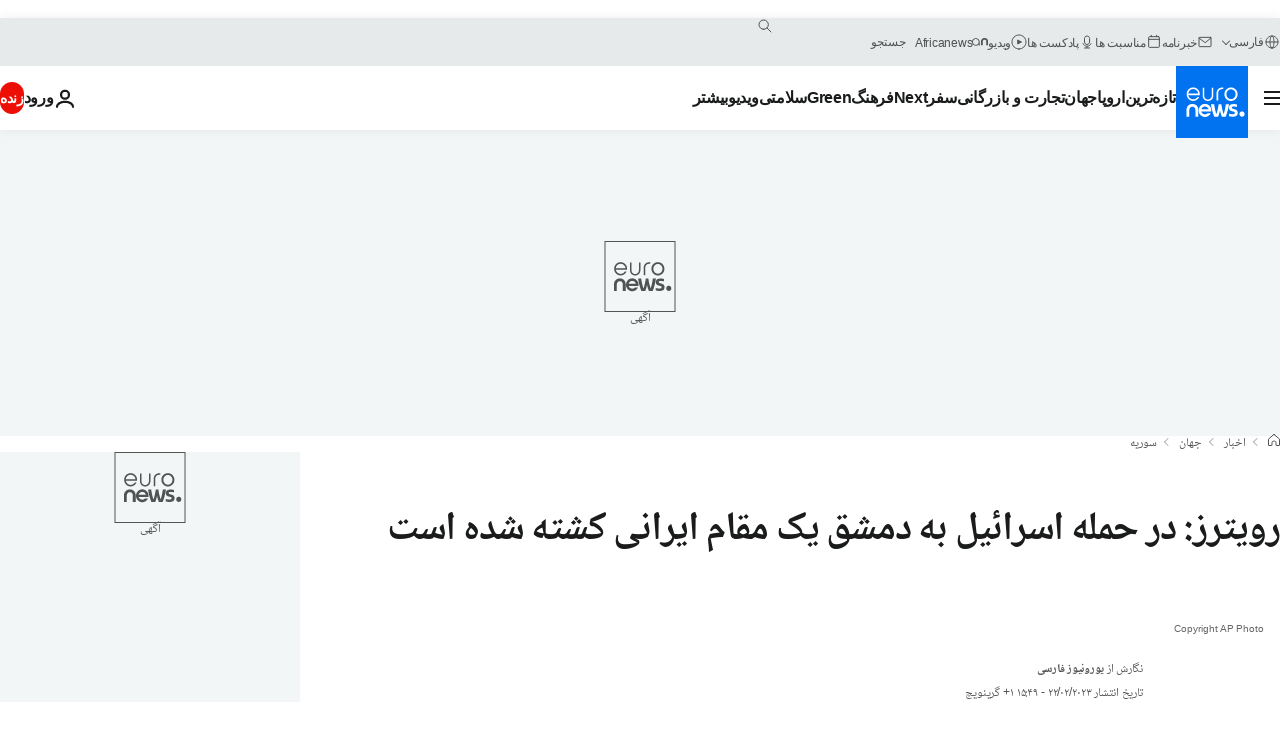

--- FILE ---
content_type: text/javascript; charset=utf-8
request_url: https://parsi.euronews.com/build/b1afc4e129a436755956-152.js
body_size: 4996
content:
"use strict";(globalThis.webpackChunkeuronews=globalThis.webpackChunkeuronews||[]).push([[152,1530],{35163:(t,e,s)=>{s.d(e,{Az:()=>g,dW:()=>d,eL:()=>r,mB:()=>o,o2:()=>l,oP:()=>n,qw:()=>c,u4:()=>p,wM:()=>h,zA:()=>a});var i=s(62002);const o={"X-Euronews-Arena-Api-Token":"852301b6836122e18d98c7f6b850cb6c"},n=i.h.tenSecondsInMilliseconds,r={LIVE_BLOG_CONTAINER:"o-live-blogging__body",POST_TEMPLATE:"template-liveblog-post",POST_PREFIX_ID:"live-blogging-post-",REFRESH_BUTTON:"new_post_button"},a=".c-live-blogging-post:not(.c-live-blogging-post--is-pinned)",l=".c-article-partage-commentaire",c=".c-live-blogging-post",d="u-display-none",h="&nbsp;",p="c-live-blogging-post--important",g="c-live-blogging-post--is-pinned"},36177:(t,e,s)=>{s.d(e,{A:()=>r});const i={ENTERING:"entering",ENTERED:"entered",LEAVING:"leaving",LEFT:"left",VISIBLE:"visible"},o=1,n=0;class r{constructor({rootElement:t=null,rootMarginTop:e=0,rootMarginBottom:s=0,rootMarginRight:o=0,rootMarginLeft:n=0}){this.events=Object.values(i),this.states=[],this.setIntersectionObserver({rootElement:t,rootMarginTop:e,rootMarginBottom:s,rootMarginRight:o,rootMarginLeft:n})}setIntersectionObserver({rootElement:t,rootMarginTop:e,rootMarginBottom:s,rootMarginRight:i,rootMarginLeft:o}){const n=`${e}px ${i}px ${s}px ${o}px`;this.states=[],this.intersectionObserver=new IntersectionObserver(this.intersectionObserverCallback,{root:t,rootMargin:n,threshold:[0,1]})}getState(t){return this.states.find(e=>e.element===t)}getStateCallback(t,e){const s=this.getState(t);if(void 0!==s&&void 0!==s.callbacks[e])return s.callbacks[e]}addState(t){this.getState(t)||this.states.push({element:t,isEntered:!1,isVisible:!1,callbacks:{}})}addStateCallback(t,e,s){this.getState(t)||this.addState(t);const i=this.getState(t);i&&(i.callbacks[e]=s)}removeState(t){this.states=this.states.filter(e=>e.element!==t)}removeStateCallback(t,e){const s=this.getState(t);s&&delete s.callbacks[e]}toArray(t){return Array.isArray(t)?t:[t]}onEntered(t,e){this.on(i.ENTERED,t,e)}onEntering(t,e){this.on(i.ENTERING,t,e)}onLeaving(t,e){this.on(i.LEAVING,t,e)}onLeft(t,e){this.on(i.LEFT,t,e)}onVisible(t,e){this.on(i.VISIBLE,t,e)}onNotVisible(t,e){this.on(i.LEFT,t,e)}onceEntered(t,e){this.once(i.ENTERED,t,e)}onceEntering(t,e){this.once(i.ENTERING,t,e)}onceLeaving(t,e){this.once(i.LEAVING,t,e)}onceLeft(t,e){this.once(i.LEFT,t,e)}onceVisible(t,e){this.once(i.VISIBLE,t,e)}onceNotVisible(t,e){this.once(i.LEFT,t,e)}on(t,e,s){e=this.toArray(e);for(const i of e){const e=!this.getState(i);this.addStateCallback(i,t,s),e&&this.intersectionObserver?.observe(i)}}once(t,e,s){e=this.toArray(e);for(const i of e){const e=!this.getState(i);this.addStateCallback(i,t,e=>{s(e),this.unobserveEvent(i,t)}),e&&this.intersectionObserver?.observe(i)}}unobserve(t){t=this.toArray(t);for(const e of t)this.intersectionObserver?.unobserve(e),this.removeState(e)}unobserveEvent(t,e){t=this.toArray(t);for(const s of t){const t=this.getState(s);void 0!==t&&void 0!==this.getStateCallback(s,e)&&1===Object.keys(t.callbacks).length?this.unobserve(s):this.removeStateCallback(s,e)}}unobserveAll(){for(const t of this.states)this.unobserve(t.element)}intersectionObserverCallback=t=>{t.map(t=>this.stateActionHandler(t))};stateActionHandler(t){const{target:e,intersectionRatio:s,isIntersecting:i}=t,r=this.getState(e);if(void 0!==r)if(s!==o){if(s!==n)return i?r.isEntered?void this.leavingAction(t,r):void this.enteringAction(t,r):void 0;this.leftAction(t,r)}else this.enteredAction(t,r)}enteredAction(t,e){const{target:s}=t;e.isEntered=!0;const o=this.getStateCallback(s,i.ENTERED);void 0!==o&&o(t);const n=this.getStateCallback(s,i.VISIBLE);e.isVisible||(e.isVisible=!0,void 0!==n&&n(t))}leftAction(t,e){const{target:s}=t;e.isEntered=!1,e.isVisible=!1;const o=this.getStateCallback(s,i.LEFT);void 0!==o&&o(t)}leavingAction(t,e){const{target:s}=t,o=this.getStateCallback(s,i.LEAVING);void 0!==o&&o(t);const n=this.getStateCallback(s,i.VISIBLE);e.isVisible||(e.isVisible=!0,void 0!==n&&n(t))}enteringAction(t,e){const{target:s}=t,o=this.getStateCallback(s,i.ENTERING);void 0!==o&&o(t);const n=this.getStateCallback(s,i.VISIBLE);e.isVisible||(e.isVisible=!0,void 0!==n&&n(t))}static isSupported(){return void 0!==window.IntersectionObserver}}},46681:(t,e,s)=>{function i({template:t,data:e}){const s=t.content.cloneNode(!0).querySelector("*");for(const[i,o]of s.innerHTML.matchAll(/\$\{([^${}]*)\}/gm))Object.keys(e).includes(o)?s.innerHTML=s.innerHTML.replaceAll(i,e[o].toString()):(console.warn(`template is requiring param [${o}] but it is not defined in input data (${Object.keys(e).toString()})`,{template:t,data:e}),s.innerHTML=s.innerHTML.replaceAll(i,""));return s}s.d(e,{X:()=>i})},62002:(t,e,s)=>{s.d(e,{W:()=>i,h:()=>o});const i={oneYear:31536e3},o={oneHundredMilliseconds:100,threeHundredMilliseconds:300,oneSecondInMilliseconds:1e3,twoSecondsInMilliseconds:2e3,threeSecondsInMilliseconds:3e3,fiveSecondsInMilliseconds:5e3,tenSecondsInMilliseconds:1e4,thirtySecondsInMilliseconds:3e4,fiveMinutesInMilliseconds:3e5,fifteenMinutesInMilliseconds:9e5}},70152:(t,e,s)=>{s.r(e),s.d(e,{default:()=>P});var i=s(32374),o=s(1696),n=s(35163),r=s(14476);const a=r.z.object({name:r.z.string(),picture:r.z.string().optional()}),l=r.z.object({id:r.z.string(),title:r.z.string().optional(),body:r.z.string().optional(),type:r.z.string().optional(),tags:r.z.array(r.z.string()).optional(),priority:r.z.union([r.z.array(r.z.unknown()).length(0),r.z.string()]),backgroundColor:r.z.string().optional(),createdAt:r.z.string(),updatedAt:r.z.union([r.z.array(r.z.unknown()).length(0),r.z.string()]),hash:r.z.string().optional(),author:a.optional()}),c=r.z.record(r.z.string(),l),d="live",h=(r.z.object({id:r.z.string(),title:r.z.string().optional(),body:r.z.string().optional(),style:r.z.string(),updatedAt:r.z.union([r.z.array(r.z.unknown()).length(0),r.z.string()]),hash:r.z.string().optional(),author:r.z.string().optional(),pinnedOrImportantBackgroundClass:r.z.string().optional(),postIsImportantVisibilityClass:r.z.string().optional(),postIsPinnedVisibilityClass:r.z.string().optional()}),r.z.object({id:r.z.string(),posts:r.z.array(l)}));var p=s(22634),g=s(91389),u=s(91592),m=s(46681),v=s(36177),f=s(25073),b=s(81530);class P extends i.A{serverData=p.A.getInstance();status=this.serverData.getEntityProperty("article","liveBlogStatus").data;notShowedPosts=new Set([]);defaultTitle=document.title;TRANSLATIONS={onePost:this.serverData.getContextProperty("translations").data?.liveblog_new_post,severalPosts:this.serverData.getContextProperty("translations").data?.liveblog_several_new_posts};domPart=g.A.getDomPart();liveblogElement=this.domPart.querySelector(`#${n.eL.LIVE_BLOG_CONTAINER}`);templatePost=this.domPart.querySelector(`#${n.eL.POST_TEMPLATE}`);firstNotPinnedPostElement=this.domPart.querySelector(n.zA);refreshButton=this.domPart.querySelector(`#${n.eL.REFRESH_BUTTON}`)||void 0;isLiveBlogInView=!1;intervalID=null;isUpdating=!1;lastRefreshTime=0;MIN_REFRESH_INTERVAL=1500;constructor(){super(),this.inView=new v.A({rootMarginTop:0,rootMarginBottom:this.refreshButton?.offsetHeight??0}),this.SocialManagerInstance=new b.default}async $init(){this.status&&this.status===d&&(this.updateLiveBloggingProperties(),this.updateListeners(),this.addEventListeners())}async $reset(){this.status=this.serverData.getEntityProperty("article","liveBlogStatus").data,this.status===d&&(this.domPart=g.A.getDomPart(),this.templatePost=this.domPart.querySelector(`#${n.eL.POST_TEMPLATE}`),this.firstNotPinnedPostElement=this.domPart.querySelector(n.zA),this.liveBlogId=void 0,this.lastPostId=void 0,this.notShowedPosts=new Set([]),this.isLiveBlogInView=!1,this.setRefreshButton(),this.updateLiveBloggingProperties(),this.setDefaultTitle(),this.inView.unobserveAll(),this.updateListeners())}setDefaultTitle(){this.defaultTitle=document.title}async updateLiveBloggingProperties(){if(this.liveBlogId=this.serverData.getEntityProperty("article","liveBlogId").data,void 0!==this.liveBlogId){if(this.lastPostId=this.serverData.getEntityProperty("article","liveBlogLastPostId").data,void 0===this.lastPostId)throw new Error("Last Post ID is not set.");await this.verifyNewPosts()}}async verifyNewPosts(){this.intervalID&&clearInterval(this.intervalID),this.intervalID=setInterval(async()=>{if(!this.isUpdating){this.isUpdating=!0;try{await this.updateNewPosts(),await this.safeRefreshAllPosts()}catch(t){this.logger.error("Error during posts update:",t)}finally{this.isUpdating=!1}}},n.oP)}async updateNewPosts(t=!1){if(!this.firstNotPinnedPostElement)return;const e=`/api/arena/${this.liveBlogId}/posts-from/${this.lastPostId}`,s={headers:n.mB};let i;try{i=await(0,o.x)(e,c,s)}catch(l){if(t)return void this.logger.error("Error fetching new posts:",l);const e="object"==typeof l&&null!==l&&"status"in l&&404===l.status||l instanceof Error&&l.message&&l.message.includes("404"),s=this.liveblogElement?.querySelector(n.zA);if(!e)return void this.logger.warn("Error is not 404, keeping the current first unpinned post and lastPostId.",l);{s?.remove();const t=this.liveblogElement?.querySelector(n.zA);if(t)return this.firstNotPinnedPostElement=t,this.lastPostId=this.firstNotPinnedPostElement?.id.replace(n.eL.POST_PREFIX_ID,""),void(await this.updateNewPosts(!0))}}if(!i)return;if(1===Object.keys(i).length)return;void 0!==this.lastPostId&&i[this.lastPostId]&&delete i[this.lastPostId];const r=Object.values(i).sort((t,e)=>t.createdAt.localeCompare(e.createdAt));if(0===r.length)return void this.logger.warn("No one new post found after filtering.");this.lastPostId=r[r.length-1].id;for(const o of r)this.notShowedPosts.add(o);const a=this.notShowedPosts.size;this.updateRefreshButton(a),document.title=`(${a}) ${this.defaultTitle}`}async safeRefreshAllPosts(){const t=Date.now();t-this.lastRefreshTime<this.MIN_REFRESH_INTERVAL||(this.lastRefreshTime=t,await this.refreshAllPosts())}async refreshAllPosts(){const t=`/api/arena/${this.liveBlogId}`,e={headers:n.mB};let s;try{s=await(0,o.x)(t,h,e)}catch(a){return void this.logger.warn("Error during full blog fetch:",a)}if(!s)return;const i=s.posts,r=new Map;i.forEach(t=>{r.set(t.id,t)});(this.liveblogElement?.querySelectorAll(`${n.qw}`)||[]).forEach(t=>{const e=t.id.replace(n.eL.POST_PREFIX_ID,"");if(!r.has(e))return void t.remove();const s=t.getAttribute("data-hash");if(!s)return;const i=r.get(e);if(!i||!r.has(e)||i.hash===s)return;const o=this.templatePost;if(!(o instanceof HTMLTemplateElement))return;let a=(0,m.X)({template:o,data:this.hydrateNewPost(i)});a=a.getElementsByTagName("article")[0],t.replaceWith(a);const l=this.firstNotPinnedPostElement?.id.replace(n.eL.POST_PREFIX_ID,"");l===i.id&&(this.firstNotPinnedPostElement=a)})}updateRefreshButton(t){if(!this.refreshButton)return;let e="";e=1===t?u.A.isRtlLanguage()?`${this.TRANSLATIONS.onePost} 1`:`1 ${this.TRANSLATIONS.onePost}`:u.A.isRtlLanguage()?`${this.TRANSLATIONS.severalPosts} ${t}`:`${t} ${this.TRANSLATIONS.severalPosts}`,this.refreshButton.innerText=e,this.isLiveBlogInView&&(this.refreshButton.classList.add("u-display-flex"),this.refreshButton.classList.remove("u-display-none"))}setRefreshButton(){this.refreshButton=this.domPart.querySelector(`#${n.eL.REFRESH_BUTTON}`)||void 0}updateListeners(){void 0!==this.refreshButton&&(this.refreshButton.onclick=()=>this.refreshButtonCallBack(),this.liveblogElement instanceof HTMLDivElement&&(this.inView.onEntering(this.liveblogElement,()=>this.onEnteringCallBack()),this.inView.onLeft(this.liveblogElement,()=>this.onLeftCallBack())))}addEventListeners(){window.addEventListener("online",()=>{this.logger.log("Connection online, refreshing posts"),this.safeRefreshAllPosts()})}refreshButtonCallBack(){const t=this.templatePost;t instanceof HTMLTemplateElement&&(this.refreshButton&&(this.refreshButton.disabled=!0),this.notShowedPosts.forEach(e=>{let s=(0,m.X)({template:t,data:this.hydrateNewPost(e)});s=s.getElementsByTagName("article")[0],this.firstNotPinnedPostElement?.before(s),this.firstNotPinnedPostElement=s;const i=s.querySelector(".js-c-article-partage-commentaire-share");i instanceof HTMLElement&&this.SocialManagerInstance.manageDisplayOfSocialNetworkPopUp(i)}),this.refreshButton?.classList.add("u-display-none"),this.refreshButton?.classList.remove("u-display-flex"),this.notShowedPosts.clear(),document.title=this.defaultTitle,this.firstNotPinnedPostElement instanceof HTMLElement&&document.body.contains(this.firstNotPinnedPostElement)&&(this.firstNotPinnedPostElement.classList.add("scroll-to-last-post-not-pinned"),this.firstNotPinnedPostElement.scrollIntoView({behavior:"smooth"}),this.firstNotPinnedPostElement.classList.remove("scroll-to-last-post-not-pinned")),this.refreshButton&&(this.refreshButton.disabled=!1))}onEnteringCallBack(){this.notShowedPosts.size>0&&this.refreshButton?.classList.remove("u-display-none"),this.isLiveBlogInView=!0}onLeftCallBack(){this.refreshButton?.classList.add("u-display-none"),this.isLiveBlogInView=!1}hydrateNewPost(t){let e="";if("string"==typeof t.updatedAt){const s=t.updatedAt.replace(" ","T").replace(" +00:00","Z");e=f.A.formatUTCDateToHHMM(s)}let s=n.wM,i=n.dW,o=n.dW;return"pinned"===t.priority&&(s=n.Az,o=n.wM),"important"===t.priority&&(s=n.u4,i=n.wM),{id:t.id,updatedAt:e,body:t.body,title:t.title,..."string"==typeof t.type&&{type:t.type},style:"string"==typeof t.backgroundColor&&""!==t.backgroundColor&&"transparent"!==t.backgroundColor?"background-color:"+t.backgroundColor+";":"",hash:t.hash,author:t.author?.name||"",pinnedOrImportantBackgroundClass:s,postIsImportantVisibilityClass:i,postIsPinnedVisibilityClass:o}}}},81530:(t,e,s)=>{s.r(e),s.d(e,{default:()=>h});var i=s(22634),o=s(32374),n=s(91389),r=s(1048),a=s(95084),l=s(58476),c=s(35163);class d extends o.A{domPart=n.A.getDomPart();static isSharedFromLiveblog=!1;liveBlogElement=this.domPart.querySelector(`#${c.eL.LIVE_BLOG_CONTAINER}`);async $init(){this.setupSocialNetworkPopup(),this.setupSocialNetworkTracking(),this.socialSharePopup(960,540),this.platform=i.A.getInstance()?.getContextProperty("platform").data,this.liveBlogElement&&this.hydrateSocialNetworkLinks()}async $reset(){d.isSharedFromLiveblog=!1,this.domPart=n.A.getDomPart(),this.setupSocialNetworkPopup(),this.setupSocialNetworkTracking(),this.liveBlogElement&&this.hydrateSocialNetworkLinks()}setupSocialNetworkPopup(){const t=this.domPart.querySelectorAll(".js-c-article-partage-commentaire-share");if(t&&0!==t.length)for(const e of t)this.manageDisplayOfSocialNetworkPopUp(e);else this.logger.warn("No share buttons found in the page")}setupSocialNetworkTracking(){const t=this.domPart.querySelectorAll(".js-adb-social-share");for(const e of t){if(!(e instanceof HTMLAnchorElement))return;e.onclick=()=>{r.default.track(a.y.SOCIAL_SHARE,{provider:e?.dataset?.adbProvider})}}}async copyTextToClipboard(t){try{await navigator.clipboard.writeText(t)}catch(e){this.logger.error("Clipboard write text error:",e)}}manageDisplayOfSocialNetworkPopUp(t){t.onclick=()=>{document.body.classList.add("js-c-article-partage-commentaire-popup--is-open");const e=t.closest("article.c-live-blogging-post"),s=n.A.getDomPart().querySelector(".c-article-partage-commentaire-popup__content__liveblogging_container"),i=n.A.getDomPart().querySelector(".c-article-partage-commentaire-popup__content__embed_container");e?(s?.classList.replace("u-display-none","u-display-block"),i?.classList.replace("u-display-block","u-display-none")):(s?.classList.replace("u-display-block","u-display-none"),i?.classList.replace("u-display-none","u-display-block"));const o=t=>t.preventDefault(),r=t=>t.preventDefault(),a={passive:!1};this.disableSpecificEventListenerOnPopUpOpening(o,r,a);const l=this.domPart.querySelector(".js-c-article-partage-commentaire-popup"),c=this.domPart.querySelector(".js-c-article-partage-commentaire-popup-overlay");if(!l||!c)return void this.logger.warn("No share popup or share popup overlay found");const h=()=>{this.domPart instanceof HTMLElement&&this.domPart.classList.remove("with-popup-opened"),this.enableSpecificEventListenerOnPopUpClosure(o,r,a),c?.classList.add("u-display-none"),document.body.classList.remove("js-c-article-partage-commentaire-popup--is-open"),l.querySelectorAll('[class*="--success-copied"]').forEach(t=>t.classList.add("u-display-none")),l.querySelectorAll(".js-c-article-partage-commentaire-copy").forEach(t=>t.classList.remove("u-display-none")),d.isSharedFromLiveblog&&this.removeLiveblogPostID()};c.classList.remove("u-display-none"),c.onclick=t=>{l&&!l.contains(t.target)&&h()},document.body.onkeydown=t=>{"Escape"===t.key&&h()};const p=l.querySelector(".js-c-article-partage-commentaire-close");p?p.onclick=h:this.logger.warn("No close button found"),l.querySelectorAll(".js-c-article-partage-commentaire-copy").forEach(t=>{t.onclick=async e=>{e.stopPropagation();const s=t.closest(".c-article-partage-commentaire-popup__content__embed, .c-article-partage-commentaire-popup__content__liveblogging");if(!s)return;const i=s.querySelector("input"),o=s.querySelector('[class*="--success-copied"]');i?(i.select(),await this.copyTextToClipboard(i.value),o?(t.classList.add("u-display-none"),o.classList.remove("u-display-none"),setTimeout(()=>{o.classList.add("u-display-none"),t.classList.remove("u-display-none")},2e3)):this.logger.warn("No success message found")):this.logger.warn("No input found for copying text")}})}}disableSpecificEventListenerOnPopUpOpening(t,e,s){this.domPart instanceof HTMLElement&&this.domPart.classList.add("with-popup-opened"),"desktop"===this.platform?document.body.addEventListener("wheel",t,s):document.body.addEventListener("touchmove",e,s)}enableSpecificEventListenerOnPopUpClosure(t,e,s){"desktop"===this.platform?document.body.removeEventListener("wheel",t,s):document.body.removeEventListener("touchmove",e,s)}socialSharePopup(t,e){const s=this.domPart.querySelectorAll(".js-open-social-share-popup");0!==s.length?s.forEach(s=>{s.addEventListener("click",i=>{i.preventDefault(),this.openSocialSharePopup(s,t,e)})}):this.logger.warn("No social share popup found")}openSocialSharePopup(t,e,s){window.open(t.href,"_blank","width="+e+", height="+s+", resizable=0, titlebar=no,top="+(screen.height/2-s/2)+",left="+(screen.width/2-e/2))}static modifyLiveblogPostIDInShareURLs(t,e){const s=n.A.getDomPart().querySelectorAll("#partage-commentaire-popup-content-container a"),o=i.A.getInstance()?.getContextProperty("socialNetworks").data,r=n.A.getDomPart().querySelector(".c-article-partage-commentaire-popup__content__liveblogging__text");let a=l.A.getUrlWithoutParams(window.location.href);"add"===t&&e&&(a+="#"+e),r&&(r.value=a,r.dispatchEvent(new Event("input",{bubbles:!0})),r.dispatchEvent(new Event("change",{bubbles:!0}))),s.forEach(s=>{const i=s.getAttribute("data-adb-provider");if(null===i||void 0===o)return;const n=o[i];if(void 0===n.linkQueryParam||void 0===n.name)return;const r=new URL(s.href),a=r.searchParams.get(n.linkQueryParam);if("add"===t&&e)r.searchParams.set(n.linkQueryParam,a+"#"+e);else if("remove"===t){const t=a?.split("#")[0];t&&r.searchParams.set(n.linkQueryParam,t)}s.href=r.toString()}),d.isSharedFromLiveblog="add"===t}addLiveblogPostID(t){d.modifyLiveblogPostIDInShareURLs("add",t)}removeLiveblogPostID(){d.modifyLiveblogPostIDInShareURLs("remove")}hydrateSocialNetworkLinks(){this.liveBlogElement&&this.liveBlogElement.addEventListener("click",t=>{const e=t.target;if(!(e instanceof HTMLElement||e instanceof SVGElement))return;const s=e.closest(c.o2);if(!(s instanceof HTMLDivElement&&s.id))return;t.preventDefault();const i=s.id.slice(0,-13);this.addLiveblogPostID(i)})}}const h=d}}]);